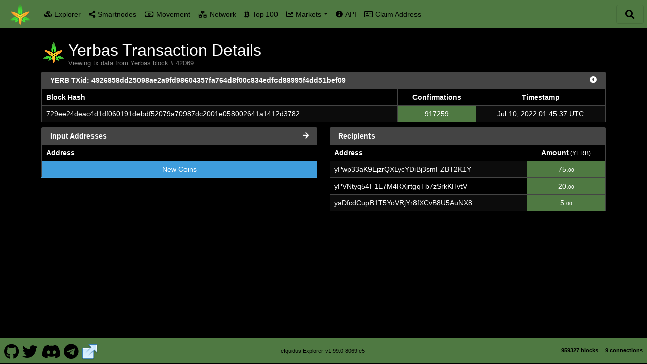

--- FILE ---
content_type: text/html; charset=utf-8
request_url: https://explorer.yerbas.org/tx/4926858dd25098ae2a9fd98604357fa764d8f00c834edfcd88995f4dd51bef09
body_size: 13435
content:
<!DOCTYPE html><html lang="en"><head><meta charset="UTF-8"><meta name="viewport" content="width=device-width, initial-scale=1"><meta http-equiv="Content-Language" content="en"><title>Yerbas Transaction 4926858dd25098ae2a9fd98604357fa764d8f00c834edfcd88995f4dd51bef09 - YERB</title><link rel="stylesheet" href="/css/themes/exor/bootstrap.min.css?h=1737399005"><link rel="stylesheet" href="https://use.fontawesome.com/releases/v5.15.4/css/all.css"><link rel="stylesheet" type="text/css" href="https://cdn.datatables.net/v/bs5/dt-1.11.3/datatables.min.css"><link rel="stylesheet" href="/css/style.min.css?h=1737399005"><script type="text/javascript" src="https://cdnjs.cloudflare.com/ajax/libs/jquery/3.6.0/jquery.min.js" integrity="sha512-894YE6QWD5I59HgZOGReFYm4dnWc1Qt5NtvYSaNcOP+u1T9qYdvdihz0PPSiiqn/+/3e7Jo4EaG7TubfWGUrMQ==" crossorigin="anonymous" referrerpolicy="no-referrer"></script><script type="text/javascript" src="https://cdn.jsdelivr.net/npm/bootstrap@5.1.3/dist/js/bootstrap.bundle.min.js" integrity="sha384-ka7Sk0Gln4gmtz2MlQnikT1wXgYsOg+OMhuP+IlRH9sENBO0LRn5q+8nbTov4+1p" crossorigin="anonymous"></script><script type="text/javascript" src="https://cdn.datatables.net/v/bs5/dt-1.11.3/datatables.min.js"></script><script>/* Special thanks to the stackoverflow community for the getParameterByName function: https://stackoverflow.com/a/901144/3038650 */
function getParameterByName(name, url = window.location.href) {
  name = name.replace(/[\[\]]/g, '\\$&');
  var regex = new RegExp('[?&]' + name + '(=([^&#]*)|&|#|$)'),
      results = regex.exec(url);
  if (!results) return null;
  if (!results[2]) return '';
  return decodeURIComponent(results[2].replace(/\+/g, ' '));
}
function fixFooterHeightAndPosition() {
  var screenWidth = $(window).width();

  if (screenWidth <= 575) {
    // Mobile
    $('#footer-container').css('height', '70px');
  } else if (screenWidth >= 576 && screenWidth <= 991) {
    // Tablet
    $('#footer-container').css('height', '70px');
  } else {
    // Desktop
    $('#footer-container').css('height', '50px');
  }

  if (!false) {
    // Wait a tick before fixing footer position to give time for elements to be rendered
    var nonStickyFooterSetIntervalID = setInterval(function() {
      // Stop setInterval from running again
      clearInterval(nonStickyFooterSetIntervalID);
      // Ensure footer is shown at the bottom of the viewport
      var offset = (window.innerHeight - $('#footer-container').position().top - $('#footer-container').outerHeight());
      $('#footer-container').css('margin-top', (offset > 0 ? offset - 1 : '10') + 'px');
    }, 1, "tmrFixFooter");
  } else {
    // Add spacing to the bottom of the body for the sticky footer
    $('body').css('margin-bottom', ($('#footer-container').outerHeight() + 10) + 'px');
  }

  fixSocialLinkFontSize();
}
function fixSocialLinkFontSize() {
  var fontSize = $('#footer-container').height() * (getSocialLinkHeight() / 100);
  $('#footer-container .social-link').css('font-size', fontSize);
  $('#footer-container .social-link > img').css('width', fontSize + 'px').css('height', fontSize + 'px');
}
function getSocialLinkHeight() {
  var retVal = 70;
  var screenWidth = $(window).width();

  if (screenWidth <= 575) {
    // Mobile
    retVal = 40;
  } else if (screenWidth >= 576 && screenWidth <= 991) {
    // Tablet
    retVal = 42;
  } else {
    // Desktop
    retVal = 70;
  }

  return retVal;
}
function enableTooltips() {
  if ($().tooltip) {
    // Enable tooltips only if browser supports them
    $('[data-bs-toggle="tooltip"]').tooltip();
  }
}
function fixDataTableColumns() {
  // Wait 2 ticks before adjusting table columns to give time for elements to be rendered (1 tick doesn't seem to be enough for some tables)
  var ColumnAdjustSetIntervalID = setInterval(function() {
    // Stop setInterval from running again
    clearInterval(ColumnAdjustSetIntervalID);
    // Ensure columns are properly aligned
    $($.fn.dataTable.tables(true)).DataTable().columns.adjust();
  }, 2, 'adjustTableColumns');
}
function rotateElement(elementSelector) {
  var element = $(elementSelector);

  if (element.length > 0) {
    $({ deg: 0 }).animate({ deg: 360 }, {
      duration: 2000,
      step: function(deg) {
        element.css({
          transform: 'rotateY(' + deg + 'deg)'
        });
      },
      done: function() {
        setTimeout(function() {
          rotateElement(elementSelector);
        }, 1500);
      }
    });
  }
}
function startRotateElement(elementSelector) {
  setTimeout(function() {
    rotateElement(elementSelector);
  }, 100);
}
function getNetHashUnits() {
  var networkSuffix='';
  switch ('M') {
    case "K":
      networkSuffix='(KH/s)';
      break;
    case "M":
      networkSuffix='(MH/s)';
      break;
    case "G":
      networkSuffix='(GH/s)';
      break;
    case "T":
      networkSuffix='(TH/s)';
      break;
    case "P":
      networkSuffix='(PH/s)';
      break;
    case "H":
      networkSuffix='(H/s)';
      break;
  }
  return networkSuffix;
}
$(document).ready(function() {
  if ('tx' != '')
    $('#tx > a.nav-link').addClass('active');
  function showTopPanelData(dataElement, loadingElement) {
    if ($('#' + loadingElement).length) {
      $('#' + loadingElement).fadeOut('slow', function() {
        $('#' + loadingElement).remove();
        $('#' + dataElement).fadeIn();
      });
    }
  }
  function update_stats() {
    var summary_headers = {
      Accept: 'application/json, text/javascript, */*; q=0.01'
    };

    if (false == false)
      summary_headers['footer-only'] = 'true';

    $.ajax({url: '/ext/getsummary', headers: summary_headers, success: function(json) {
      if (false == true) {
        if (json.masternodeCountOnline == null)
          json.masternodeCountOnline = '-';
        if (json.masternodeCountOffline == null)
          json.masternodeCountOffline = '-';

        var mnOnlineText = json.masternodeCountOnline+" node"+(json.masternodeCountOnline == 1 ? "" : "s")+" online";
        var mnOfflineText = json.masternodeCountOffline+" unreachable node"+(json.masternodeCountOffline == 1 ? "" : "s");

        $("#masternodeCountOnline").text(json.masternodeCountOnline).prop("alt", mnOnlineText).prop("title", mnOnlineText).attr("data-bs-original-title", mnOnlineText);
        $("#masternodeCountOffline").text(json.masternodeCountOffline).prop("alt", mnOfflineText).prop("title", mnOfflineText).attr("data-bs-original-title", mnOfflineText);
        $("#spnMasternodeCountOnline").prop("alt", mnOnlineText).prop("title", mnOnlineText).attr("data-bs-original-title", mnOnlineText);
        $("#spnMasternodeCountOffline").prop("alt", mnOfflineText).prop("title", mnOfflineText).attr("data-bs-original-title", mnOfflineText);
        showTopPanelData('masternodepanel', 'masternodePanelLoading');

        var supplyString = json.supply;
        var diffString = json.difficulty;
        var hashrateString = json.hashrate;
        var splitValue, splitParts;

        if (!isNaN(json.difficulty))
          diffString = Number(json.difficulty).toLocaleString('en',{'minimumFractionDigits':2,'maximumFractionDigits':8,'useGrouping':true});
        if (!isNaN(json.supply))
          supplyString = parseInt(parseFloat(json.supply).toFixed(0)).toLocaleString('en');
        if (!isNaN(json.hashrate))
          hashrateString = Number(json.hashrate).toLocaleString('en',{'minimumFractionDigits':2,'maximumFractionDigits':8,'useGrouping':true});

        $("#supply").text(supplyString);
        splitValue = Number(parseFloat(json.lastPrice).toFixed(8) * parseInt(parseFloat(json.supply).toFixed(0))).toLocaleString('en',{'minimumFractionDigits':2,'maximumFractionDigits':8,'useGrouping':true});
        splitParts = splitValue.split('.');
        showTopPanelData('supplypanel', 'supplyPanelLoading');

        $("#marketCap").html(splitParts[0] + '.<span class="decimal">' + splitParts[1] + '</span>');
        showTopPanelData('marketCapPanel', 'marketCapPanelLoading');

        splitParts = diffString.split('.');
        $("#difficulty").html(splitParts[0] + '.<span class="decimal">' + splitParts[1] + '</span>');

        if (json.difficultyHybrid == null || json.difficultyHybrid == '')
          $("#difficultyHybrid").html('-');
        else {
          splitParts = json.difficultyHybrid.split('.');
          $("#difficultyHybrid").html(splitParts[0] + '.<span class="decimal">' + splitParts[1] + '</span>');
        }

        showTopPanelData('difficultypanel', 'difficultyPanelLoading');

        if (hashrateString == null || hashrateString == '' || hashrateString == '-')
          $("#hashrate").html('-');
        else {
          splitParts = hashrateString.split('.');
          $("#hashrate").html(splitParts[0] + '.<span class="decimal">' + splitParts[1] + '</span>');
        }
        showTopPanelData('hashratepanel', 'hashratePanelLoading');

        splitValue = Number(json.lastPrice).toLocaleString('en',{'minimumFractionDigits':2,'maximumFractionDigits':8,'useGrouping':true});
        splitParts = splitValue.split('.');
        $("#lastPrice").html(splitParts[0] + '.<span class="decimal">' + splitParts[1] + '</span>');
        showTopPanelData('pricepanel', 'pricePanelLoading');
      }

      $("#lblConnections").text(json.connections + ' connections');
      $("#lblBlockcount").text(json.blockcount + ' blocks');
    }});
  }
  var nethashChart;
  var difficultyChart;
  function update_network_charts() {
    $.ajax({
      url: '/ext/getnetworkchartdata',
      success: function(result) {
        if (true == true && false == true && true == true && true == true) {
          const ctxNethash = document.getElementById('nethashChart').getContext('2d');

          if (nethashChart == null) {
            nethashChart = new Chart(ctxNethash, {
              type: 'line',
              data: {
                labels: result.map(function(a) {return a.blockindex;}),
                datasets: [
                  {
                    label: 'Hashrate',
                    data: result.map(function(a) {return a.nethash;}),
                    backgroundColor: ['rgba(54, 162, 235, 0.2)'],
                    borderColor: ['rgba(54, 162, 235, 1)'],
                    fill: 'start'
                  }
                ]
              },
              options: {
                maintainAspectRatio: false,
                elements: {
                  point: {
                    radius: 1
                  },
                  line: {
                    tension: 0.1
                  }
                },
                scales: {
                  yAxis: {
                    title: {
                      display: true,
                      text: 'Network ' + getNetHashUnits(),
                      font: {
                        weight: 'bold'
                      }
                    }
                  }
                },
                plugins: {
                  legend: {
                    display: true,
                    position: 'bottom'
                  },
                  title: {
                    display: false
                  },
                  tooltip: {
                    mode: 'index',
                    intersect: false,
                    displayColors: true,
                    callbacks: {
                      title: function(context) {
                        return 'Block ' + context[0].label + ' Hashrate';
                      },
                      label: function(context) {
                        return context.formattedValue + ' ' + getNetHashUnits()
                      }
                    }
                  },
                  crosshair: {
                    line: {
                      color: '#000000',
                      width: 1
                    },
                    sync: {
                      enabled: false
                    },
                    zoom: {
                      enabled: false
                    }
                  }
                }
              }
            });
            $('#nethashChartParent').fadeIn();
          } else {
            nethashChart.data.labels = result.map(function(a) {return a.blockindex;});
            nethashChart.data.datasets[0].data = result.map(function(a) {return a.nethash;});
            nethashChart.update();
          }
        }

        if (true == true && false == true && true == true) {
          const ctxDifficulty = document.getElementById('difficultyChart').getContext('2d');

          if (difficultyChart == null) {
            difficultyChart = new Chart(ctxDifficulty, {
              type: 'line',
              data: {
                labels: result.map(function(a) {return a.blockindex;}),
                datasets: [
                  {
                    label: 'Difficulty',
                    data: result.map(function(a) {return a.difficulty;}),
                    backgroundColor: ['rgba(255, 99, 132, 0.2)'],
                    borderColor: ['rgba(255, 99, 132, 1)'],
                    fill: 'start'
                  }
                ]
              },
              options: {
                maintainAspectRatio: false,
                elements: {
                  point: {
                    radius: 1
                  },
                  line: {
                    tension: 0.1
                  }
                },
                scales: {
                  yAxis: {
                    title: {
                      display: true,
                      text: 'Difficulty',
                      font: {
                        weight: 'bold'
                      }
                    }
                  }
                },
                plugins: {
                  legend: {
                    display: true,
                    position: 'bottom'
                  },
                  title: {
                    display: false
                  },
                  tooltip: {
                    mode: 'index',
                    intersect: false,
                    displayColors: true,
                    callbacks: {
                      title: function(context) {
                        return 'Block ' + context[0].label + ' Difficulty';
                      },
                      label: function(context) {
                        return context.formattedValue;
                      }
                    }
                  },
                  crosshair: {
                    line: {
                      color: '#000000',
                      width: 1
                    },
                    sync: {
                      enabled: false
                    },
                    zoom: {
                      enabled: false
                    }
                  }
                }
              }
            });
            $('#difficultyChartParent').fadeIn();
          } else {
            difficultyChart.data.labels = result.map(function(a) {return a.blockindex;});
            difficultyChart.data.datasets[0].data = result.map(function(a) {return a.difficulty;});
            difficultyChart.update();
          }
        }
      }
    });
  }
  $(window).resize(function () {
    fixDataTableColumns();
    fixFooterHeightAndPosition();
  });
  function getNetworkPanel() {
    var hashRateType='<label id="hashrate"></label>';
    return '<div class="card-header"><strong>Network <span class="small fw-normal">'+getNetHashUnits()+'</span></strong></div><div class="card-body"><div id="hashratePanelLoading" class="header-panel"><i class="fa fa-spinner fa-pulse"></i></div><div id="hashratepanel" class="header-panel" style="display:none;"><span class="fa fa-cogs"></span>'+hashRateType+'</div></div>';
  }
  function getDifficultyPanel() {
    var difficultyType='<label id="difficulty"></label>';
    if ('POW' == 'Hybrid') difficultyType+='<br /><span class="fas fa-sliders-h"></span><label id="difficultyHybrid"></label>';
    return '<div class="card-header"><strong>Difficulty</strong></div><div class="card-body"><div id="difficultyPanelLoading" class="header-panel"><i class="fa fa-spinner fa-pulse"></i></div><div id="difficultypanel" class="header-panel" style="display:none;"><span class="fas fa-sliders-h"></span>'+difficultyType+'</div></div>';
  }
  function getMasternodesPanel() {
    return '<div class="card-header"><strong>Smartnodes</strong></div><div class="card-body"><div id="masternodePanelLoading" class="header-panel"><i class="fa fa-spinner fa-pulse"></i></div><div id="masternodepanel" class="header-panel" style="display:none;"><span id="spnMasternodeCountOnline" class="fa fa-check-circle" data-bs-toggle="tooltip" data-bs-placement="top"></span><label id="masternodeCountOnline" data-bs-toggle="tooltip" data-bs-placement="top"></label><label>&nbsp;/&nbsp;</label><label id="masternodeCountOffline" data-bs-toggle="tooltip" data-bs-placement="top"></label><span id="spnMasternodeCountOffline" class="fa fa-exclamation-triangle" data-bs-toggle="tooltip" data-bs-placement="top"></span></div></div>';
  }
  function getCoinSupplyPanel() {
    var supplyType='<label id="supply"></label>';
    return '<div class="card-header"><strong>Coin Supply <span class="small fw-normal">(YERB)</span></strong></div><div class="card-body"><div id="supplyPanelLoading" class="header-panel"><i class="fa fa-spinner fa-pulse"></i></div><div id="supplypanel" class="header-panel" style="display:none;"><span class="fa fa-chart-pie"></span>'+supplyType+'</div></div>';
  }
  function getPricePanel() {
    var priceType='<label id="lastPrice">-</label>';
    return '<div class="card-header"><strong>Price <span class="small fw-normal">(USDT)</span></strong></div><div class="card-body"><div id="pricePanelLoading" class="header-panel"><i class="fa fa-spinner fa-pulse"></i></div><div id="pricepanel" class="header-panel" style="display:none;"><span class="fa fa-rocket"></span>'+priceType+'</div></div>';
  }
  function getMarketCapPanel() {
    return '<div class="card-header"><strong>Market Cap <span class="small fw-normal">(USDT)</span></strong></div><div class="card-body"><div id="marketCapPanelLoading" class="header-panel"><i class="fa fa-spinner fa-pulse"></i></div><div id="marketCapPanel" class="header-panel" style="display:none;"><span class="fas fa-chart-line"></span><label id="marketCap"></label></div></div>';
  }
  function getLogoPanel() {
    return '<img src="/img/logo.png" style="margin-top:-15px;height:128px;" alt="Yerbas Logo" title="Yerbas Logo" />';
  }
  function getActivePanel(panelName) {
    var sReturn='';
    switch (panelName) {
      case "network_panel":
        sReturn=getNetworkPanel();
        break;
      case "difficulty_panel":
        sReturn=getDifficultyPanel();
        break;
      case "masternodes_panel":
        sReturn=getMasternodesPanel();
        break;
      case "coin_supply_panel":
        sReturn=getCoinSupplyPanel();
        break;
      case "price_panel":
        sReturn=getPricePanel();
        break;
      case "market_cap_panel":
        sReturn=getMarketCapPanel();
        break;
      case "logo_panel":
        sReturn=getLogoPanel();
        break;
    }
    return sReturn;
  }
  function hideShowPanel(panelID, panelName) {
    var oPanel = document.getElementById(panelName);
    if (typeof(oPanel) != 'undefined' && oPanel != null) {
      document.getElementById(panelName).innerHTML=getActivePanel(panelID);

      if (panelID == 'logo_panel') {
        // Remove css classes from logo panel
        $(oPanel).removeClass();
      }
    }
  }
  $(document).on('click', 'button.btn-close', function (e) {
    e.preventDefault();

    $('.alert-dismissible').on('closed.bs.alert', function (e) {
      e.preventDefault();
      fixFooterHeightAndPosition();
    });
  });
  if (false == true) {
    hideShowPanel('coin_supply_panel', 'pnlOne');
    hideShowPanel('masternodes_panel', 'pnlTwo');
    hideShowPanel('logo_panel', 'pnlThree');
    hideShowPanel('network_panel', 'pnlFour');
    hideShowPanel('price_panel', 'pnlFive');
  }
  setInterval(function() {
    update_stats();
  }, 60000);
  if (true == true && ((false == true && true == true && true == true) || (false == true && true == true))) {
    var setting_reload_chart_seconds = 60;
    if (setting_reload_chart_seconds > 0) {
      setInterval(function() {
        update_network_charts();
      }, (setting_reload_chart_seconds * 1000));
    }
    update_network_charts();
  }
  update_stats();
  fixFooterHeightAndPosition();
  enableTooltips();
});</script></head><body><div class="navbar fixed-top bg-primary navbar-dark" id="main-header"><div class="navbar navbar-expand-lg" style="padding-left:0;"><div class="container"><div class="navbar-header"><button class="navbar-toggler" type="button" data-bs-toggle="collapse" data-bs-target="#navbar-collapse" aria-controls="navbar-collapse" aria-expanded="false" aria-label="Toggle navigation"><span class="navbar-toggler-icon"></span></button></div><a href="/" alt="Yerbas Home" title="Yerbas Home" style="order:-1;" data-bs-toggle="tooltip" data-bs-placement="bottom"><img class="logo-main" src="/img/header_logo.png" style="margin:0;max-height:50px;"></a><div class="collapse navbar-collapse" id="navbar-collapse"><ul class="navbar-nav" style="width:100%;"><li class="nav-item" id="home"><a class="nav-link" href="/"><span class="fas fa-cubes"></span><span class="margin-left-5">Explorer</span></a></li><li class="nav-item" id="masternodes"><a class="nav-link" href="/masternodes"><span class="fa fa-share-alt"></span><span class="margin-left-5">Smartnodes</span></a></li><li class="nav-item" id="movement"><a class="nav-link" href="/movement"><span class="far fa-money-bill-alt"></span><span class="margin-left-5">Movement</span></a></li><li class="nav-item" id="network"><a class="nav-link" href="/network"><span class="fas fa-network-wired"></span><span class="margin-left-5">Network</span></a></li><li class="nav-item" id="richlist"><a class="nav-link" href="/richlist"><span class="fab fa-btc"></span><span class="margin-left-5">Top 100</span></a></li><li class="dropdown nav-item" id="markets"><a class="nav-link dropdown-toggle" data-bs-toggle="dropdown" href="#"><span class="fas fa-chart-line"></span><span class="margin-left-5">Markets</span></a><div class="dropdown-menu"><a class="dropdown-item" href="/markets/exbitron/YERB/USDT"><img class="market-logo" src="[data-uri]" title="Exbitron (YERB/USDT)" alt="Exbitron (YERB/USDT)"><span>Exbitron<span class="small fw-normal"> (YERB/USDT)</span></span></a><a class="dropdown-item" href="/markets/exbitron/YERB/LTC"><img class="market-logo" src="[data-uri]" title="Exbitron (YERB/LTC)" alt="Exbitron (YERB/LTC)"><span>Exbitron<span class="small fw-normal"> (YERB/LTC)</span></span></a></div></li><li class="nav-item" id="info"><a class="nav-link" href="/info"><span class="fa fa-info-circle"></span><span class="margin-left-5">API</span></a></li><li class="nav-item" id="claim-address"><a class="nav-link" href="/claim"><span class="far fa-address-card"></span><span class="margin-left-5">Claim Address</span></a></li></ul></div><button id="search-header-button" data-bs-toggle="collapse" data-bs-target="#search-navbar-collapse"><span class="fas fa-search"></span></button></div></div><div class="collapse" id="search-navbar-collapse"><div class="navbar-nav align-items-lg-center search-box-custom" style="width:100%;"><form class="form-inline col-12 d-flex justify-content-center" method="post" action="/search"><div class="input-group input-group-md search-for" style="width:100%;"><input class="form-control" type="text" name="search" placeholder="Search by block height, block hash, tx hash or address"><button class="btn btn-success btn-sm" type="submit">Search</button></div></form></div></div></div><div class="container" id="body-container" style="margin-top:80px;"><script type="text/javascript" src="https://cdn.jsdelivr.net/npm/luxon@2.1.1/build/global/luxon.min.js"></script><script>function format_unixtime(unixtime, alt) {
  if (alt == null)
    alt = false;
  // check if this date should be displayed in utc or local timezone
  if (('local'.toLowerCase() == 'local' && !alt) || ('local'.toLowerCase() == 'utc' && alt))
    return luxon.DateTime.fromSeconds(unixtime).toLocal().toFormat('LLL dd, yyyy HH:mm:ss ZZZZ');
  else
    return luxon.DateTime.fromSeconds(unixtime).toUTC().toFormat('LLL dd, yyyy HH:mm:ss ZZZZ');
}</script><script>$(document).ready(function() {
  $('span#timestampCol').html(format_unixtime(1657417537));

  if (false == true) {
    $('span#timestampCol').attr('data-bs-toggle', 'tooltip').attr('data-bs-placement', 'auto').attr('title', format_unixtime(1657417537, true));
    enableTooltips();
  }
  if (true == true && true == true)
    startRotateElement('img#header-img');
});</script><div class="col-xs-12 col-md-12"><div id="page-header-container" style="align-items:flex-start"><div id="header-img-container"><img id="header-img" src="/img/page-title-img.png"></div><div id="page-title-container"><h3 id="page-title">Yerbas Transaction Details</h3><div class="sub-page-header text-muted">Viewing tx data from Yerbas block # 42069</div></div></div><div class="cardSpacer clearfix"></div><div class="card card-default border-0 cardSpacer"><div class="card-header"><strong>YERB TXid: 4926858dd25098ae2a9fd98604357fa764d8f00c834edfcd88995f4dd51bef09</strong><a class="d-none d-md-inline" href="/api/getrawtransaction?txid=4926858dd25098ae2a9fd98604357fa764d8f00c834edfcd88995f4dd51bef09&amp;decrypt=1" style="color: var(--bs-body-color);"><span class="fa fa-info-circle float-end" data-bs-toggle="tooltip" data-bs-placement="top" title="View Raw Transaction Data"></span></a></div><table class="table table-bordered table-striped summary-table mobile-border-right" id="tx-table"><thead><tr><th class="text-center d-table-cell d-md-none"></th><th class="d-none d-md-table-cell">Block Hash</th><th class="text-center">Confirmations</th><th class="text-center">Timestamp</th></tr></thead><tbody><tr><td class="text-center d-table-cell d-md-none"><a href="/block/729ee24deac4d1df060191debdf52079a70987dc2001e058002641a1412d3782"><span class="fa fa-eye" data-bs-toggle="tooltip" data-bs-placement="top" title="View Block"></span></a></td><td class="d-none d-md-table-cell"><a class="breakWord" href="/block/729ee24deac4d1df060191debdf52079a70987dc2001e058002641a1412d3782">729ee24deac4d1df060191debdf52079a70987dc2001e058002641a1412d3782</a></td><td class="text-center table-success">917259</td><td class="text-center"><span id="timestampCol"></span></td></tr></tbody></table></div><div class="row"><div class="col-md-6 cardSpacer"><div class="card card-default border-0"><div class="card-header"><strong>Input Addresses</strong><span class="fa fa-arrow-right float-end d-none d-md-block"></span></div><table class="table table-bordered table-striped table-hover summary-table mobile-border-right"><thead><tr><th>Address</th></tr></thead><tbody><tr class="table-info text-center"><td>New Coins</td></tr></tbody></table></div></div><div class="col-md-6 cardSpacer"><div class="card card-default border-0"><div class="card-header"><strong>Recipients</strong></div><table class="table table-bordered table-striped table-hover summary-table mobile-border-right"><thead><tr><th>Address</th><th class="text-center">Amount<span class="small fw-normal"> (YERB)</span></th></tr></thead><tbody><tr><td><a class="breakWord" href="/address/yPwp33aK9EjzrQXLycYDiBj3smFZBT2K1Y">yPwp33aK9EjzrQXLycYDiBj3smFZBT2K1Y</a></td><td class="table-success text-center">75.<span class="decimal">00</span></td></tr><tr><td><a class="breakWord" href="/address/yPVNtyq54F1E7M4RXjrtgqTb7zSrkKHvtV">yPVNtyq54F1E7M4RXjrtgqTb7zSrkKHvtV</a></td><td class="table-success text-center">20.<span class="decimal">00</span></td></tr><tr><td><a class="breakWord" href="/address/yaDfcdCupB1T5YoVRjYr8fXCvB8U5AuNX8">yaDfcdCupB1T5YoVRjYr8fXCvB8U5AuNX8</a></td><td class="table-success text-center">5.<span class="decimal">00</span></td></tr></tbody></table></div></div></div></div></div><div class="nav navbar navbar-default d-flex footer bg-primary navbar-dark" id="footer-container" role="navigation"><div class="col-4 navbar-nav"><ul class="nav justify-content-left"><li class="float-start"><a class="nav-link social-link border-0" href="https://github.com/The-Yerbas-Endeavor/yerbas" target="_blank" alt="Yerbas Github" title="Yerbas Github" data-bs-toggle="tooltip" data-bs-placement="top"><span class="vertical-align-middle fab fa-github"></span></a></li><li class="float-start"><a class="nav-link social-link border-0" href="https://twitter.com/Yerbas_Endeavor" target="_blank" alt="Yerbas Twitter" title="Yerbas Twitter" data-bs-toggle="tooltip" data-bs-placement="top"><span class="vertical-align-middle fab fa-twitter"></span></a></li><li class="float-start"><a class="nav-link social-link border-0" href="https://discord.gg/XGEp2cKSKF" target="_blank" alt="Yerbas Discord" title="Yerbas Discord" data-bs-toggle="tooltip" data-bs-placement="top"><span class="vertical-align-middle fab fa-discord"></span></a></li><li class="float-start"><a class="nav-link social-link border-0" href="https://t.me/Yerbas420" target="_blank" alt="Yerbas Telegram" title="Yerbas Telegram" data-bs-toggle="tooltip" data-bs-placement="top"><span class="vertical-align-middle fab fa-telegram"></span></a></li><li class="float-start"><a class="nav-link social-link border-0" href="https://yerbas.org/" target="_blank" alt="Yerbas Website" title="Yerbas Website" data-bs-toggle="tooltip" data-bs-placement="top"><img class="vertical-align-middle" src="/img/external.png"></a></li></ul></div><div class="col-4 navbar-nav"><ul class="nav justify-content-center"><li class="text-center"><p><a class="nav-link poweredby border-0" href="https://github.com/team-exor/eiquidus" target="_blank">eIquidus Explorer v1.99.0-8069fe5</a></p></li></ul></div><div class="col-4 navbar-nav"><ui class="nav justify-content-end"><label class="badge nav-link border-0 float-end" id="lblBlockcount"></label><label class="badge nav-link border-0 float-end" id="lblConnections"></label></ui></div></div></body></html>

--- FILE ---
content_type: text/css; charset=UTF-8
request_url: https://explorer.yerbas.org/css/style.min.css?h=1737399005
body_size: 8830
content:
body{font:14px "Lucida Grande",Helvetica,Arial,sans-serif}p{margin-top:.4rem;margin-bottom:.4rem}h1,h2,h3,h4,h5,h6,.h1,.h2,.h3,.h4,.h5,.h6{margin-bottom:.2rem;margin-top:.5rem}.footer p{margin-top:.1rem;margin-bottom:.1rem}.footer .nav-link{padding:.1rem .1rem}.footer label{margin-bottom:.1rem}.footer .poweredby{white-space:normal;margin-right:.2rem;font-size:80%}.footer .social-link{margin-right:.2rem;font-size:100%}.footer-logo{height:40px;position:absolute;bottom:0px}.navbar{padding:.2rem .4rem}.nav-tabs{border-width:1px}.nav-tabs>.nav-item>.nav-link{border-width:1px}.nav-item{margin-right:0}.nav-link{white-space:nowrap}#index-search{width:80%}.block-last{margin:0;margin-right:10px}.block-next{margin:0;margin-left:10px}table.table>:not(:first-child){border-top-width:0}table.table>thead>tr>th{border-top:0}table.table>thead>tr>th:first-child{border-left:0}table{width:100% !important;border-top-width:1px;border-top-style:solid;border-bottom-width:1px;border-bottom-style:solid;border-color:#444}table a:not(.btn),table.table a:not(.btn){text-decoration:none}table.table-paging{margin-top:0 !important;margin-bottom:0 !important}table.order-table{margin-top:0 !important;border-top:0;border-right:0}table.order-table>thead>tr>th{border-bottom-width:0 !important}table.order-table>thead>tr>th:last-child{border-right:0;border-left-width:1px;border-left-style:solid;border-color:#444}table.order-table>thead>tr>th:nth-child(2){border-right:0}table.order-table>tbody>tr>td:last-child{border-right:0;border-left-width:1px;border-left-style:solid;border-color:#444}table.order-table>tbody>tr>td:nth-child(2){border-right:0}table.history-table{border-left:0;border-right:0}table.table-bordered:not(.table-paging) th,table.table-bordered:not(.table-paging) td{border-left-width:0}table.table-bordered.right-border-0 th:last-child,table.table-bordered.right-border-0 td:last-child{border-right-width:1px}table>thead>tr{border-color:#444 !important}.dataTables_info,.dataTables_length{padding-left:10px}.dataTables_info{padding-top:15px !important}.dataTables_length,.dataTables_filter{padding-top:10px;padding-bottom:.5rem}.dataTables_paginate{padding-right:5px}.dataTables_scrollHeadInner{padding-right:16px !important;border-right-width:1px;border-right-style:solid;border-color:#444}div.dataTables_scrollBody>table>thead>tr{height:0 !important}div.dataTables_scrollBody>table>tbody tr:first-child td{border-top-width:1px;border-top-style:solid;border-color:#444}.card{box-shadow:none}.card-default.table-dark .dataTables_scrollHead,.card-default.table-dark .dataTables_scrollHeadInner{color:#fff;background-color:#303030;border-color:#454545}.card-default.table-light .dataTables_scrollHead,.card-default.table-light .dataTables_scrollHeadInner{color:#444;background-color:#ebebeb;border-color:#b5bcc4}.pagination{margin-top:6px !important;justify-content:flex-start;display:inline-block}.pagination>.paginate_button>a,.pagination>.paginate_button.disabled>a{border:1px solid #000}.pagination>li{display:inline}.pagination>li>a{float:left;border-color:#444 !important}.table:not(.single-row-table)>tbody>tr>td{border-bottom:0}.table>tbody>tr>td{border-color:#444}.table>tbody>tr>td.addr-summary{line-height:7.7;font-size:1.3em;font-weight:800;text-align:center}.table>tbody>tr>td:first-child{border-left:0}.table>tbody>tr:first-child>td{border-top:0 !important}.dataTables_wrapper{border-top-width:1px;border-top-style:solid;border-color:#444}.dataTables_wrapper>.row:first-child{margin-right:0}.dataTables_wrapper>.row:first-child>div:first-child>.dataTables_length{border-left-width:1px;border-left-style:solid;border-color:#444}.dataTables_wrapper>.row:first-child>div:last-child{border-right-width:1px;border-right-style:solid;border-color:#444}.dataTables_wrapper>.row:last-child{margin-left:0;margin-right:0;border-width:1px;border-style:solid;border-top:0;border-color:#444}.dataTables_wrapper>.row:last-child>div:first-child{padding-left:0}.dataTables_wrapper>.row:last-child>div:last-child{padding-right:0}tr{width:100%}#search-row{margin-top:10px;margin-bottom:20px}@media(max-width: 575px){.dataTables_paginate{font-size:80%}#marketChart{display:none}table.table-paging:not(.mobile-border-right),table table.summary-table:not(.mobile-border-right){border-right-width:0}table.table-bordered:not(.table-paging):not(.right-border-0) th:last-child{border-right-width:1px}#search-row{margin-bottom:5px}}@media(max-width: 992px){#navbar-collapse .nav-link{padding-left:10px}}.tab-pane .dataTables_wrapper,.tab-pane>.card-default>table,.wrapper-border-0 .dataTables_wrapper{border-top:0}.tab-pane{margin-top:5px}.tab-pane>.card{border-radius:0}.summary-table{margin:0px !important}.summary-table>tbody>tr>td{border-width:1px}.table-bordered{border-width:1px;border-style:solid;border-color:#444}.table-bordered>thead>tr>th,.table-bordered>tbody>tr>td{border-width:1px;border-bottom-width:0}.margin-left-5{margin-left:5px}#lblConnections{margin-left:10px}.header-panel{min-height:25px}.header-panel span:not(.decimal){margin:0 5px 0 5px;top:0}.badge a:link,.badge a:visited,.badge a:hover,.badge a:active{color:#fff}#address-summary_wrapper>div.row:last-child,#reward-summary_wrapper>div.row:last-child,#block-summary_wrapper>div.row:last-child,#market-summary_wrapper>div.row:last-child,#buy-orders_wrapper>div.row:last-child,#sell-orders_wrapper>div.row:last-child{display:none}.card-address-summary>.card-header>#claim-address{float:right}@media(max-width: 767px){.dataTables_wrapper>.row:first-child>div:first-child{border-right-width:1px;border-right-style:solid;border-color:#444}.dataTables_wrapper>.row:first-child>div:nth-child(2)>.dataTables_filter{border-left-width:1px;border-left-style:solid;border-color:#444}.card-address-summary>.card-header{text-align:center}.card-address-summary>.card-header>#claim-address{float:none;display:block}}.logo-main{padding:0 15px}.decimal{font-size:.7em}.cardSpacer{margin-bottom:10px}.breakWord{word-break:break-word}.entryField{max-width:600px}.card-body,.card-default.border-0>.card-header{border-width:1px;border-style:solid;border-color:#444}.card-body{border-width:1px;border-style:solid;border-color:#444}.card-default.border-0>.card-header{border-width:1px;border-style:solid;border-bottom-width:0;border-color:#444}.right-border-0{border-right:0}.bottom-border-0{border-bottom:0}.bottom-border-1{border-bottom-width:1px !important;border-bottom-style:solid !important;border-color:#444 !important}.fa-spinner{font-size:18px;margin-bottom:6px}.market-logo{margin-right:7px}.vertical-align-middle{vertical-align:middle !important}.wealth-dist-color-box{width:20px;height:20px;margin-right:6px}.navbar-toggler-icon{display:inline-block;vertical-align:middle;content:"";background:no-repeat center center;background-size:100% 100%;background-image:url("data:image/svg+xml,%3csvg xmlns='http://www.w3.org/2000/svg' width='30' height='30' viewBox='0 0 30 30'%3e%3cpath stroke='rgba%280, 0, 0, 1%29' stroke-linecap='round' stroke-miterlimit='10' stroke-width='2' d='M4 7h22M4 15h22M4 23h22'/%3e%3c/svg%3e")}.navbar-toggler{color:#000;border-color:rgba(0,0,0,.1) !important;border-width:1px !important;border-radius:.25rem !important;padding:.25rem .75rem !important;font-size:1.171875rem !important}.navbar-header{margin-left:auto}#main-header{display:block;padding:0;flex-wrap:nowrap;align-items:stretch;justify-content:flex-start}#main-header>.navbar>.container{max-width:none;padding-left:0;padding-right:0}#search-navbar-collapse{padding:5px 15px}#search-navbar-collapse.collapse:not(.show){display:none}#search-header-button{padding:.25rem .75rem;font-size:1.171875rem;line-height:1;background-color:rgba(0,0,0,0);border:1px solid rgba(0,0,0,0);border-radius:.25rem;border-color:rgba(0,0,0,.1) !important;border-width:1px !important}#search-header-button>span.fa-search{padding-top:5px;width:1.5em;height:1.5em}.navbar-light #search-header-button>span{color:rgba(34,34,34,.7)}.navbar-dark #search-header-button>span{color:#000}.navbar-nav .nav-link{color:#000}.navbar-nav .active .nav-link{color:#686868}.navbar-nav .nav-link:hover{color:#686868}#page-header-container{display:flex;margin-bottom:5px}#header-img-container{margin-right:5px}#header-img{width:48px;height:48px}#page-title{margin:0}.sub-page-header{font-size:90%}#buy-orders_wrapper .dataTables_scrollHead,#sell-orders_wrapper .dataTables_scrollHead{border-right-width:1px !important;border-right-style:solid !important;border-bottom-width:1px !important;border-bottom-style:solid !important;border-color:#444 !important}#buy-orders_wrapper .dataTables_scrollBody,#sell-orders_wrapper .dataTables_scrollBody{border-right-width:1px;border-right-style:solid;border-bottom-width:1px;border-bottom-style:solid;border-color:#444}#showClaimInstructions{color:#fff}#showClaimInstructions:hover{color:#efefef}